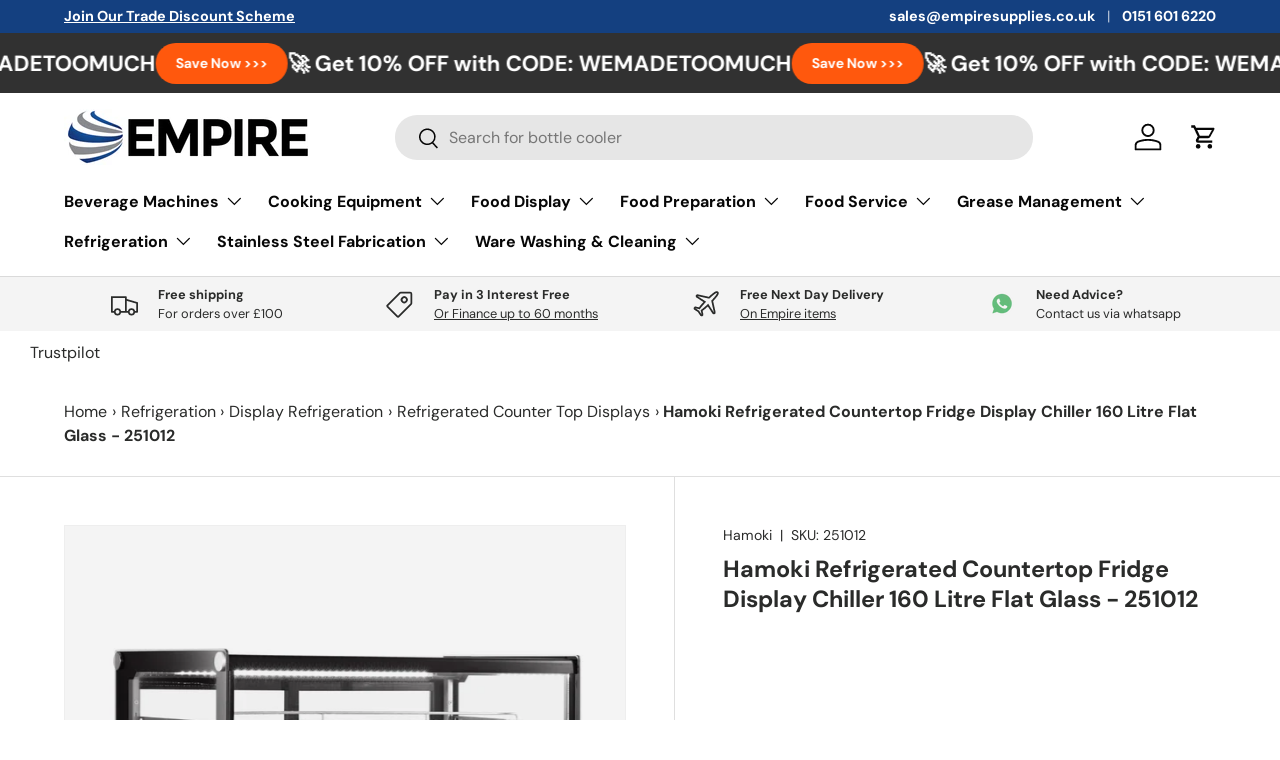

--- FILE ---
content_type: image/svg+xml
request_url: https://cdn.shopify.com/s/files/1/0813/3089/7196/files/iwoca-pay-new.svg?v=1740590726
body_size: 599
content:
<svg xmlns="http://www.w3.org/2000/svg" fill="none" height="24" width="112"><path fill="#FB5950" d="M75.873 24H54.559a1.347 1.347 0 0 1-1.348-1.348V1.348c0-.745.602-1.348 1.348-1.348h21.303c.746 0 1.348.603 1.348 1.348v21.304A1.332 1.332 0 0 1 75.873 24Zm-19.956-2.706h18.608V2.686H55.916v18.608Zm14.266-9.712v-3.85a.275.275 0 0 0-.378-.256l-2.155.899a.27.27 0 0 0-.163.255v6.74a.28.28 0 0 0 .163.256l2.155.899a.271.271 0 0 0 .378-.256v-4.687Zm-7.237 3.788V8.63a.286.286 0 0 0-.163-.256l-2.155-.899a.275.275 0 0 0-.378.256v8.537c0 .205.194.327.378.256l2.155-.899a.28.28 0 0 0 .163-.255Zm20.846 1.715h-1.148c-.296 0-.463-.166-.463-.462V4.445c0-.297.167-.463.463-.463h3.96c2.814 0 4.757 1.758 4.757 4.257 0 2.498-1.943 4.275-4.756 4.275h-2.35v4.109c0 .296-.167.462-.463.462Zm2.813-6.496c1.665 0 2.702-.907 2.702-2.35 0-1.425-1.037-2.332-2.702-2.332h-2.35v4.682h2.35Zm14.494-2.184v6.145c0 .407.148.851.555.851h.037c.296 0 .444.148.444.426v.574c0 .555-.444.758-.981.758-.888 0-1.444-.37-1.703-1.24-.666.722-1.72 1.351-3.016 1.351-2.462 0-4.313-1.98-4.313-4.756 0-2.776 1.851-4.757 4.313-4.757 1.147 0 2.091.5 2.665 1.13h.037v-.482c0-.296.166-.462.462-.462h1.037c.296 0 .463.166.463.462Zm-1.962 5.978v-3.738c-.5-.63-1.425-1.074-2.35-1.074-1.574 0-2.666 1.203-2.666 2.943s1.092 2.943 2.665 2.943c.926 0 1.851-.445 2.35-1.074Zm8.315 4.331 3.979-10.253c.111-.26-.055-.518-.389-.518h-1.036c-.278 0-.426.13-.518.388l-2.388 6.533h-.037l-2.35-6.533c-.093-.277-.222-.388-.518-.388h-1.055c-.352 0-.5.222-.389.518l3.35 8.624-.333.944c-.296.796-.778 1.166-1.444 1.166-.426 0-.759-.11-.981-.203-.296-.13-.462-.056-.611.259l-.314.647c-.167.334-.093.537.203.667.667.314 1.24.407 1.703.407 1.518 0 2.536-.74 3.128-2.258ZM0 4.47c0 .684.555 1.24 1.222 1.24.703 0 1.258-.556 1.258-1.24 0-.685-.555-1.222-1.258-1.222A1.22 1.22 0 0 0 0 4.47Zm.24 9.698c0 1.48.815 2.35 2.203 2.35.537 0 .833-.204.833-.555v-.833c0-.278-.148-.426-.444-.426h-.037c-.408 0-.556-.444-.556-.851V7.708c0-.296-.166-.462-.462-.462H.703c-.296 0-.462.166-.462.462v6.46Zm15.522-6.534-1.776 6.348h-.037L12.06 7.635a.524.524 0 0 0-.537-.388H10.34c-.278 0-.463.13-.537.37l-1.962 6.367h-.037L6.101 7.633c-.074-.277-.222-.388-.518-.388H4.454c-.296 0-.48.24-.388.518L6.638 16c.074.259.26.389.518.389h1.185c.259 0 .444-.13.518-.37l1.98-6.182h.037l1.98 6.181c.075.24.26.37.519.37h1.184c.26 0 .445-.13.519-.388l2.572-8.236c.093-.278-.092-.518-.388-.518h-.981c-.278 0-.444.13-.518.388Zm7.368 8.94c-2.683 0-4.7-2.036-4.7-4.757 0-2.72 2.017-4.756 4.7-4.756 2.684 0 4.701 2.017 4.701 4.756 0 2.72-2.017 4.757-4.7 4.757Zm0-1.814c1.536 0 2.702-1.259 2.702-2.943 0-1.684-1.166-2.943-2.702-2.943s-2.702 1.259-2.702 2.943c0 1.684 1.166 2.943 2.702 2.943Zm14.711-5.497c-.777-1.37-2.258-2.202-3.96-2.202-2.592 0-4.535 2.035-4.535 4.756 0 2.72 1.943 4.757 4.534 4.757 1.74 0 2.999-.667 3.905-2.11.167-.278.075-.5-.203-.63l-.925-.407c-.26-.11-.463-.037-.63.204-.5.703-1.24 1.129-2.147 1.129-1.443 0-2.535-1.259-2.535-2.943 0-1.684 1.092-2.943 2.535-2.943.926 0 1.666.482 2.184 1.203.185.26.352.334.63.204l.925-.407c.278-.13.389-.333.222-.611Zm10.223-1.555v6.145c0 .407.148.851.555.851h.037c.296 0 .444.148.444.426v.574c0 .555-.444.758-.98.758-.889 0-1.444-.37-1.703-1.24-.666.722-1.721 1.352-3.017 1.352-2.461 0-4.312-1.98-4.312-4.757 0-2.776 1.85-4.756 4.312-4.756 1.148 0 2.092.5 2.665 1.129h.037v-.482c0-.296.167-.462.463-.462H47.6c.297 0 .463.166.463.462Zm-1.962 5.978V9.948c-.5-.63-1.425-1.074-2.35-1.074-1.573 0-2.665 1.203-2.665 2.943s1.092 2.943 2.665 2.943c.925 0 1.85-.444 2.35-1.074Z" clip-rule="evenodd" fill-rule="evenodd"></path></svg>